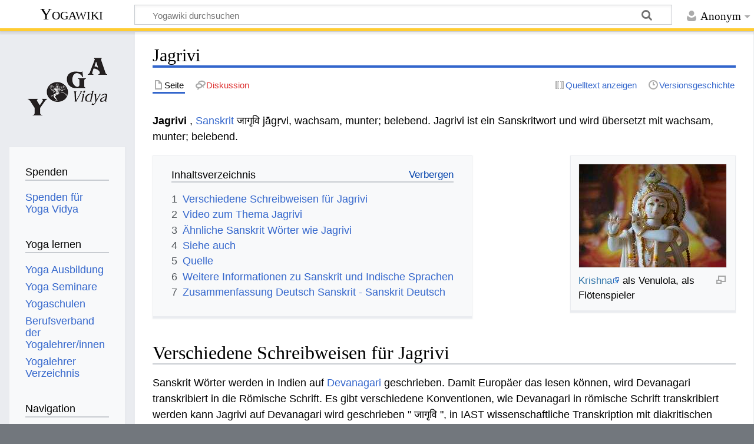

--- FILE ---
content_type: text/css; charset=utf-8
request_url: https://wiki.yoga-vidya.de/load.php?lang=de&modules=site.styles&only=styles&skin=timeless
body_size: 490
content:
.color-left,.color-middle,.color-right{background:#ffcc32}#mw-content-container{border-bottom:solid 4px #ffcc32}@media (min-width:1340px){#mw-content-block{display:block}#mw-content,#content-bottom-stuff{margin-left:14em}#mw-content-wrapper{float:right;margin-left:-14em;width:100%}#mw-related-navigation{width:14em;padding:0 1em 0 0}div.color-middle{margin-right:0}.mw-wiki-logo{display:inline-block}}.ts-inner{padding:0 0 0 1em}#footer-bottom{padding-right:1em}@media (min-width:1100px){#catlinks{display:block;margin:0 2em;padding:1em 0 0.5em}#catlinks-sidebar{display:none}}#wikiEditor-ui-toolbar .tab-advanced{display:none}#wpTextbox1{font-size:16px;line-height:1.4em}#mw-content-text{font-size:18px}#site-navigation{font-size:18px !important}#mw-related-navigation{font-size:18px}@media (max-width:850px){li#ca-languages{display:none}}#bodyContent table{overflow:auto;overflow-y:hidden;overflow-x:auto;display:block;max-width:100% !important;box-sizing:border-box}#bodyContent table th{text-align:start}

--- FILE ---
content_type: image/svg+xml
request_url: https://wiki.yoga-vidya.de/skins/Timeless/resources/images/magnify-ltr.svg?d8c9d
body_size: 179
content:
<svg xmlns="http://www.w3.org/2000/svg" width="20" height="20">
	<g opacity=".33">
		<path d="M18 4v11h-8v-2h6V6H7v6H5V4z"/>
		<path d="M11 11v7H2v-7zm-2 2H4v3h5z"/>
	</g>
</svg>
